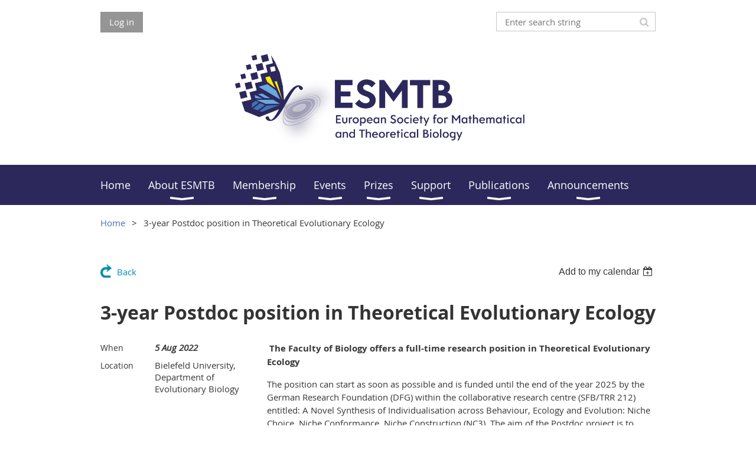

--- FILE ---
content_type: text/html; charset=utf-8
request_url: https://esmtb.org/event-4894352
body_size: 7987
content:
<!DOCTYPE html>
<!--[if lt IE 7 ]><html lang="en" class="no-js ie6 "><![endif]-->
<!--[if IE 7 ]><html lang="en" class="no-js ie7 "> <![endif]-->
<!--[if IE 8 ]><html lang="en" class="no-js ie8 "> <![endif]-->
<!--[if IE 9 ]><html lang="en" class="no-js ie9 "><![endif]-->
<!--[if (gt IE 9)|!(IE)]><!--><html lang="en" class="no-js "> <!--<![endif]-->
  <head id="Head1">
		<link rel="stylesheet" type="text/css" href="https://kit-pro.fontawesome.com/releases/latest/css/pro.min.css" />
<meta name="viewport" content="width=device-width, initial-scale=1.0">
<link href="https://sf.wildapricot.org/BuiltTheme/whiteboard_knapsack_green.v3.0/current/110832f6/Styles/combined.css" rel="stylesheet" type="text/css" /><link href="https://esmtb.org/resources/theme/customStyles.css?t=638128739513940000" rel="stylesheet" type="text/css" /><link href="https://esmtb.org/resources/theme/user.css?t=636929221440000000" rel="stylesheet" type="text/css" /><link href="https://live-sf.wildapricot.org/WebUI/built9.12.1-8e232c8/scripts/public/react/index-84b33b4.css" rel="stylesheet" type="text/css" /><link href="https://live-sf.wildapricot.org/WebUI/built9.12.1-8e232c8/css/shared/ui/shared-ui-compiled.css" rel="stylesheet" type="text/css" /><script type="text/javascript" language="javascript" id="idJavaScriptEnvironment">var bonaPage_BuildVer='9.12.1-8e232c8';
var bonaPage_AdminBackendUrl = '/admin/';
var bonaPage_StatRes='https://live-sf.wildapricot.org/WebUI/';
var bonaPage_InternalPageType = { isUndefinedPage : false,isWebPage : false,isAdminPage : false,isDialogPage : false,isSystemPage : true,isErrorPage : false,isError404Page : false };
var bonaPage_PageView = { isAnonymousView : true,isMemberView : false,isAdminView : false };
var WidgetMode = 0;
var bonaPage_IsUserAnonymous = true;
var bonaPage_ThemeVer='110832f6636929221440000000638128739513940000'; var bonaPage_ThemeId = 'whiteboard_knapsack_green.v3.0'; var bonaPage_ThemeVersion = '3.0';
var bonaPage_id='18008'; version_id='';
if (bonaPage_InternalPageType && (bonaPage_InternalPageType.isSystemPage || bonaPage_InternalPageType.isWebPage) && window.self !== window.top) { var success = true; try { var tmp = top.location.href; if (!tmp) { top.location = self.location; } } catch (err) { try { if (self != top) { top.location = self.location; } } catch (err) { try { if (self != top) { top = self; } success = false; } catch (err) { success = false; } } success = false; } if (!success) { window.onload = function() { document.open('text/html', 'replace'); document.write('<ht'+'ml><he'+'ad></he'+'ad><bo'+'dy><h1>Wrong document context!</h1></bo'+'dy></ht'+'ml>'); document.close(); } } }
try { function waMetricsGlobalHandler(args) { if (WA.topWindow.waMetricsOuterGlobalHandler && typeof(WA.topWindow.waMetricsOuterGlobalHandler) === 'function') { WA.topWindow.waMetricsOuterGlobalHandler(args); }}} catch(err) {}
 try { if (parent && parent.BonaPage) parent.BonaPage.implementBonaPage(window); } catch (err) { }
try { document.write('<style type="text/css"> .WaHideIfJSEnabled, .HideIfJSEnabled { display: none; } </style>'); } catch(err) {}
var bonaPage_WebPackRootPath = 'https://live-sf.wildapricot.org/WebUI/built9.12.1-8e232c8/scripts/public/react/';</script><script type="text/javascript" language="javascript" src="https://live-sf.wildapricot.org/WebUI/built9.12.1-8e232c8/scripts/shared/bonapagetop/bonapagetop-compiled.js" id="idBonaPageTop"></script><script type="text/javascript" language="javascript" src="https://live-sf.wildapricot.org/WebUI/built9.12.1-8e232c8/scripts/public/react/index-84b33b4.js" id="ReactPublicJs"></script><script type="text/javascript" language="javascript" src="https://live-sf.wildapricot.org/WebUI/built9.12.1-8e232c8/scripts/shared/ui/shared-ui-compiled.js" id="idSharedJs"></script><script type="text/javascript" language="javascript" src="https://live-sf.wildapricot.org/WebUI/built9.12.1-8e232c8/General.js" id=""></script><script type="text/javascript" language="javascript" src="https://sf.wildapricot.org/BuiltTheme/whiteboard_knapsack_green.v3.0/current/110832f6/Scripts/combined.js" id=""></script><title>ESMTB - 3-year Postdoc position in Theoretical Evolutionary Ecology</title>
<link rel="search" type="application/opensearchdescription+xml" title="esmtb.org" href="/opensearch.ashx" /></head>
  <body id="PAGEID_18008" class="publicContentView LayoutMain">
<div class="mLayout layoutMain state1" id="mLayout">

<script type="text/javascript">
/*
var layoutState = document.getElementById('mLayout');
var rsStateWidth1 = 960;
var rsStateWidth2 = 600;
var rsStateWidth3 = 320;

function SetStateLayout()
{
	var bodyWidth = BonaPage.getInnerWidth();

	layoutState.className = layoutState.className.replace(/\s?state\d+/g,"");

	if( bodyWidth >= rsStateWidth1 )
		layoutState.className += ' state1';
	if( bodyWidth >= rsStateWidth2 && bodyWidth < rsStateWidth1 )
		layoutState.className += ' state2';
	if( bodyWidth < rsStateWidth2 )
		layoutState.className += ' state3';

	// message
	if( !document.getElementById('textWidth') )
	{
		var firstEl = layoutState.getElementsByTagName('div')[0];
		var newDivElem = document.createElement('div');
		newDivElem.id = 'textWidth';
		layoutState.insertBefore(newDivElem, firstEl);
	}
	document.getElementById('textWidth').innerHTML = 'bodyWidth: ' + bodyWidth;
}


jq$(function(){

	SetStateLayout();

	if (window.addEventListener)
	{
		window.addEventListener('resize', function() { SetStateLayout(); }, false);
		window.addEventListener("orientationchange", function() { SetStateLayout(); }, false);
	}

});*/

</script> <!-- header zone -->
		<div class="zoneHeader1">
			<div class="container_12">
				<div class="s1_grid_12 s2_grid_12 s3_grid_12">
<div id="idHeaderContentHolder" data-componentId="Header" class="WaPlaceHolder WaPlaceHolderHeader" style=""><div style=""><div id="id_gGjBpsU" data-componentId="gGjBpsU" class="WaLayoutContainerFirst" style=""><table cellspacing="0" cellpadding="0" class="WaLayoutTable" style=""><tr data-componentId="gGjBpsU_row" class="WaLayoutRow"><td id="id_3Hf5GWN" data-componentId="3Hf5GWN" class="WaLayoutItem" style="width:62%;"><div id="id_lkgZhLL" class="WaLayoutPlaceHolder placeHolderContainer" data-componentId="lkgZhLL" style=""><div style=""><div id="id_fylOOTM" class="WaGadgetOnly WaGadgetLoginButton  gadgetStyleNone" style="margin-top:0px;" data-componentId="fylOOTM" ><div class="alignLeft">
  <div class="loginBoxLinkContainer">
    <a class="loginBoxLinkButton" href="https://esmtb.org/Sys/Login">Log in</a>
  </div>
  </div>
</div></div></div></td><td style="" data-componentId="3Hf5GWN_separator" class="WaLayoutSeparator"><div style="width: inherit;"></div></td><td id="id_qpSdXwT" data-componentId="qpSdXwT" class="WaLayoutItem" style="width:38%;"><div id="id_GdTeaEN" class="WaLayoutPlaceHolder placeHolderContainer" data-componentId="GdTeaEN" style=""><div style=""><div id="id_c2aB9Np" class="WaGadgetOnly WaGadgetSiteSearch  gadgetStyleNone" style="margin-top:0px;margin-bottom:0px;" data-componentId="c2aB9Np" ><div class="gadgetStyleBody " style=""  data-areaHeight="auto">
<div class="searchBoxOuter alignRight">
	<div class="searchBox">
<form method="post" action="https://esmtb.org/Sys/Search" id="id_c2aB9Np_form" class="generalSearchBox"  data-disableInAdminMode="true">
<span class="searchBoxFieldContainer"><input class="searchBoxField" type="text" name="searchString" id="idid_c2aB9Np_searchBox" value="" maxlength="300" autocomplete="off"  placeholder="Enter search string"></span>
<div class="autoSuggestionBox" id="idid_c2aB9Np_resultDiv"></div>
</form></div>
	</div>
	<script type="text/javascript">
		(function(){

			function init()
			{
				var model = {};
				model.gadgetId = 'idid_c2aB9Np';
				model.searchBoxId = 'idid_c2aB9Np_searchBox';
				model.resultDivId = 'idid_c2aB9Np_resultDiv';
				model.selectedTypes = '31';
				model.searchTemplate = 'https://esmtb.org/Sys/Search?q={0}&types={1}&page={2}';
				model.searchActionUrl = '/Sys/Search/DoSearch';
				model.GoToSearchPageTextTemplate = 'Search for &#39;{0}&#39;';
				model.autoSuggest = true;
				var WASiteSearch = new WASiteSearchGadget(model);
			}

			jq$(document).ready(init);
		}) ();
	</script>
</div>
</div></div></div></td></tr></table> </div><div id="id_FuUiNOX" data-componentId="FuUiNOX" class="WaLayoutContainer" style=""><table cellspacing="0" cellpadding="0" class="WaLayoutTable" style=""><tr data-componentId="FuUiNOX_row" class="WaLayoutRow"><td id="id_fIjDLHV" data-componentId="fIjDLHV" class="WaLayoutItem" style="width:100%;"><div id="id_FR5bGRB" class="WaLayoutPlaceHolder placeHolderContainer" data-componentId="FR5bGRB" style=""><div style=""><div id="id_G4lahis" class="WaGadgetOnly WaGadgetContent  gadgetStyleNone" style="" data-componentId="G4lahis" ><div class="gadgetStyleBody gadgetContentEditableArea" style="" data-editableArea="0" data-areaHeight="auto">
<h1 align="center"><img src="/resources/Pictures/LOGO_ESMTB_horizontal_colour.png" alt="" title="" width="521" height="173" border="0"><br></h1></div>
</div></div></div></td></tr></table> </div><div id="id_yOhi7Wr" class="WaGadget WaGadgetMenuHorizontal  menuStyle002" style="margin-bottom:20px;" data-componentId="yOhi7Wr" ><div class="menuBackground"></div>
<div class="menuInner">
	<ul class="firstLevel">
<li class=" ">
	<div class="item">
		<a href="https://esmtb.org/" title="Home"><span>Home</span></a>
</div>
</li>
	
<li class=" dir">
	<div class="item">
		<a href="https://esmtb.org/page-18094" title="About ESMTB"><span>About ESMTB</span></a>
<ul class="secondLevel">
<li class=" ">
	<div class="item">
		<a href="https://esmtb.org/page-18112" title="ESMTB board"><span>ESMTB board</span></a>
</div>
</li>
	
<li class=" ">
	<div class="item">
		<a href="https://esmtb.org/History-of-ESMTB" title="History of ESMTB"><span>History of ESMTB</span></a>
</div>
</li>
	
</ul>
</div>
</li>
	
<li class=" dir">
	<div class="item">
		<a href="https://esmtb.org/membership" title="Membership"><span>Membership</span></a>
<ul class="secondLevel">
<li class=" ">
	<div class="item">
		<a href="https://esmtb.org/page-18095" title="Membership benefits and fees"><span>Membership benefits and fees</span></a>
</div>
</li>
	
<li class=" ">
	<div class="item">
		<a href="https://esmtb.org/Application" title="Application"><span>Application</span></a>
</div>
</li>
	
<li class=" ">
	<div class="item">
		<a href="https://esmtb.org/page-18102" title="Renew your membership"><span>Renew your membership</span></a>
</div>
</li>
	
</ul>
</div>
</li>
	
<li class=" dir">
	<div class="item">
		<a href="https://esmtb.org/ESMTB-Events" title="Events"><span>Events</span></a>
<ul class="secondLevel">
<li class=" dir">
	<div class="item">
		<a href="https://esmtb.org/ESMTB-Conferences" title="ESMTB Conferences"><span>ESMTB Conferences</span></a>
<ul class="secondLevel">
<li class=" ">
	<div class="item">
		<a href="https://esmtb.org/Call-for-proposals-ECMTB-2028" title="Call for proposals ECMTB 2028"><span>Call for proposals ECMTB 2028</span></a>
</div>
</li>
	
</ul>
</div>
</li>
	
<li class=" ">
	<div class="item">
		<a href="https://esmtb.org/ESMTB-online-colloquium" title="ESMTB online colloquium"><span>ESMTB online colloquium</span></a>
</div>
</li>
	
<li class=" ">
	<div class="item">
		<a href="https://esmtb.org/ESMTB" title="ESMTB-EMS Summer Schools"><span>ESMTB-EMS Summer Schools</span></a>
</div>
</li>
	
<li class=" ">
	<div class="item">
		<a href="https://esmtb.org/Year-of-Mathematical-Biology" title="2018 Year of Mathematical Biology"><span>2018 Year of Mathematical Biology</span></a>
</div>
</li>
	
</ul>
</div>
</li>
	
<li class=" dir">
	<div class="item">
		<a href="https://esmtb.org/Prizes" title="Prizes"><span>Prizes</span></a>
<ul class="secondLevel">
<li class=" dir">
	<div class="item">
		<a href="https://esmtb.org/Reinhart-Heinrich-Award" title="Reinhart Heinrich Award"><span>Reinhart Heinrich Award</span></a>
<ul class="secondLevel">
<li class=" ">
	<div class="item">
		<a href="https://esmtb.org/Reinhart-Heinrich-Award-Call" title="Reinhart Heinrich Award"><span>Reinhart Heinrich Award</span></a>
</div>
</li>
	
<li class=" ">
	<div class="item">
		<a href="https://esmtb.org/Reinhart-Heinrich-Award-Committee-Working-Procedures" title="Reinhart Heinrich Award Committee Working Procedures"><span>Reinhart Heinrich Award Committee Working Procedures</span></a>
</div>
</li>
	
<li class=" ">
	<div class="item">
		<a href="https://esmtb.org/page-18082" title="Winners of the Reinhart-Heinrich Award"><span>Winners of the Reinhart-Heinrich Award</span></a>
</div>
</li>
	
</ul>
</div>
</li>
	
<li class=" dir">
	<div class="item">
		<a href="https://esmtb.org/page-18115" title="Ovide Arino Award"><span>Ovide Arino Award</span></a>
<ul class="secondLevel">
<li class=" ">
	<div class="item">
		<a href="https://esmtb.org/Ovide-Arino-Award" title="Ovide Arino Award"><span>Ovide Arino Award</span></a>
</div>
</li>
	
<li class=" ">
	<div class="item">
		<a href="https://esmtb.org/page-18114" title="Winners of the Ovide Arino prize"><span>Winners of the Ovide Arino prize</span></a>
</div>
</li>
	
</ul>
</div>
</li>
	
<li class=" ">
	<div class="item">
		<a href="https://esmtb.org/page-18105" title="Karl-Peter Hadeler Prize"><span>Karl-Peter Hadeler Prize</span></a>
</div>
</li>
	
</ul>
</div>
</li>
	
<li class=" dir">
	<div class="item">
		<a href="https://esmtb.org/Support" title="Support"><span>Support</span></a>
<ul class="secondLevel">
<li class=" ">
	<div class="item">
		<a href="https://esmtb.org/page-18097" title="ESMTB Support"><span>ESMTB Support</span></a>
</div>
</li>
	
<li class=" ">
	<div class="item">
		<a href="https://esmtb.org/Travel-Support" title="Travel Support"><span>Travel Support</span></a>
</div>
</li>
	
<li class=" ">
	<div class="item">
		<a href="https://esmtb.org/Conference-Support" title="Conference Support"><span>Conference Support</span></a>
</div>
</li>
	
</ul>
</div>
</li>
	
<li class=" dir">
	<div class="item">
		<a href="https://esmtb.org/Publications" title="Publications"><span>Publications</span></a>
<ul class="secondLevel">
<li class=" ">
	<div class="item">
		<a href="https://esmtb.org/page-18098" title="ESMTB Publications"><span>ESMTB Publications</span></a>
</div>
</li>
	
<li class=" ">
	<div class="item">
		<a href="https://esmtb.org/ESMTB-Communications" title="ESMTB Communications"><span>ESMTB Communications</span></a>
</div>
</li>
	
<li class=" ">
	<div class="item">
		<a href="https://esmtb.org/Newsletters" title="ESMTB Newsletter"><span>ESMTB Newsletter</span></a>
</div>
</li>
	
<li class=" ">
	<div class="item">
		<a href="https://esmtb.org/Journal-of-Math-Biology" title="Journal of Mathematical Biology"><span>Journal of Mathematical Biology</span></a>
</div>
</li>
	
</ul>
</div>
</li>
	
<li class=" dir">
	<div class="item">
		<a href="https://esmtb.org/events" title="Announcements"><span>Announcements</span></a>
<ul class="secondLevel">
<li class=" ">
	<div class="item">
		<a href="https://esmtb.org/Announcement-submission-form" title="Announcement submission form"><span>Announcement submission form</span></a>
</div>
</li>
	
<li class=" ">
	<div class="item">
		<a href="https://esmtb.org/page-18096" title="All Announcements"><span>All Announcements</span></a>
</div>
</li>
	
<li class=" ">
	<div class="item">
		<a href="https://esmtb.org/Conferences" title="Conferences"><span>Conferences</span></a>
</div>
</li>
	
<li class=" ">
	<div class="item">
		<a href="https://esmtb.org/Workshops" title="Workshops"><span>Workshops</span></a>
</div>
</li>
	
<li class=" ">
	<div class="item">
		<a href="https://esmtb.org/Schools" title="Schools"><span>Schools</span></a>
</div>
</li>
	
<li class=" ">
	<div class="item">
		<a href="https://esmtb.org/Online-seminars" title="Online seminars"><span>Online seminars</span></a>
</div>
</li>
	
<li class=" ">
	<div class="item">
		<a href="https://esmtb.org/Job-openings" title="Job openings"><span>Job openings</span></a>
</div>
</li>
	
<li class=" ">
	<div class="item">
		<a href="https://esmtb.org/Prizes_Calls" title="Prizes"><span>Prizes</span></a>
</div>
</li>
	
</ul>
</div>
</li>
	
</ul>
</div>

<script type="text/javascript">
	jq$(function()
	{
		var gadgetHorMenu = jq$('#id_yOhi7Wr'),
			gadgetHorMenuContainer = gadgetHorMenu.find('.menuInner'),
			firstLevelMenu = gadgetHorMenu.find('ul.firstLevel'),
			holderInitialMenu = firstLevelMenu.children(),
			outsideItems = null,
			phantomElement = '<li class="phantom"><div class="item"><a href="#"><span>&#x2261;</span></a><ul class="secondLevel"></ul></div></li>',
			placeHolder = gadgetHorMenu.parents('.WaLayoutPlaceHolder'),
			placeHolderId = placeHolder && placeHolder.attr('data-componentId'),
			mobileState = false,
			rsStateWidth2 = 617,
			isTouchSupported = !!(('ontouchstart' in window) || (window.DocumentTouch && document instanceof DocumentTouch) || (navigator.msPointerEnabled && navigator.msMaxTouchPoints));


		function resizeMenu()
		{
			var i,
				len,
				fitMenuWidth = 0,
				menuItemPhantomWidth = 80;

			// background track
			gadgetHorMenu.find('.menuBackground').css(
			{
				'width': jq$('body').width(),
				'left': ( ( jq$('body').width() - gadgetHorMenu.width() ) * -0.5 )
			});

			firstLevelMenu.html( holderInitialMenu).removeClass('adapted').css({ width: 'auto' }); // restore initial menu

			if( !gadgetHorMenuContainer.find('.menuButton').size() )
			{
				gadgetHorMenuContainer.prepend('<div class="menuButton"></div>');

				gadgetHorMenuContainer.find('.menuButton').on("click",function()
				{
					gadgetHorMenuContainer.find('ul.firstLevel').toggle();
					return false;
				});

				jq$('body').on("click",function()
				{
					if( mobileState )
						gadgetHorMenuContainer.find('ul.firstLevel').hide();
				});
			}

			// for state 3
			if( jq$(window).width() < rsStateWidth2 && mobileState == false )
			{
				gadgetHorMenuContainer.find('ul.firstLevel').attr('style','');
				mobileState = true;

				return false;
			}

			if( jq$(window).width() >= rsStateWidth2 )
			{
				gadgetHorMenuContainer.find('ul.firstLevel').attr('style','');
				mobileState = false;
			}


			if( firstLevelMenu.width() > gadgetHorMenuContainer.width() ) // if menu oversize
			{
				menuItemPhantomWidth = firstLevelMenu.addClass('adapted').append( phantomElement).children('.phantom').width();

				for( i = 0, len = holderInitialMenu.size(); i <= len; i++ )
				{
					fitMenuWidth += jq$( holderInitialMenu.get(i) ).width();

					if( fitMenuWidth + menuItemPhantomWidth > gadgetHorMenuContainer.width() )
					{
						outsideItems = firstLevelMenu.children(':gt('+(i-1)+'):not(.phantom)').remove();
						firstLevelMenu.find('.phantom > .item > ul').append( outsideItems);
						break;
					}
				}
				gadgetHorMenu.find('.phantom > .item > a').click(function(){ return false; });
			}

			disableFirstTouch();

			firstLevelMenu.css( 'width', '' ); // restore initial menu width
			firstLevelMenu.children().removeClass('last-child').eq(-1).addClass('last-child'); // add last-child mark
		}

		resizeMenu();

		jq$(window).resize(function()
		{
			resizeMenu();
		});

		jq$(window).load(function(){
			resizeMenu();
		});

		function onLayoutColumnResized(sender, args)
		{
			args = args || {};

			if (placeHolderId && (placeHolderId == args.leftColPlaceHolderId || placeHolderId == args.rightColPlaceHolderId))
			{
				resizeMenu();
			}
		}

		BonaPage.addPageStateHandler(BonaPage.PAGE_PARSED, function() { WA.Gadgets.LayoutColumnResized.addHandler(onLayoutColumnResized); });
		BonaPage.addPageStateHandler(BonaPage.PAGE_UNLOADED, function() { WA.Gadgets.LayoutColumnResized.removeHandler(onLayoutColumnResized); });


        function disableFirstTouch()
        {
          if (!isTouchSupported) return;


          jq$('#id_yOhi7Wr').find('.menuInner li.dir > .item > a').on( 'click', function(event)
          {
            if( !this.touchCounter )
              this.touchCounter = 0;

            if( this.touchCounter >= 1 )
            {
              this.touchCounter = 0;
              return true;
            }
            this.touchCounter++;

            if (!mobileState)
            {
              WA.stopEventDefault(event);
            }
          });

          jq$('#id_yOhi7Wr').find('.menuInner li.dir > .item > a').on( 'mouseout', function(event)
          {
            if( !this.touchCounter )
              this.touchCounter = 0;
            this.touchCounter = 0;
          });
        }

        disableFirstTouch();

	});
</script></div><div id="id_GsQDnbD" class="WaGadgetLast WaGadgetBreadcrumbs  gadgetStyleNone" style="" data-componentId="GsQDnbD" ><div class="gadgetStyleBody " style=""  data-areaHeight="auto">
<ul>
<li><a href="https://esmtb.org/">Home</a></li>
<li class="last">3-year Postdoc position in Theoretical Evolutionary Ecology</li>
</ul>
</div>
</div></div>
</div></div>
			</div>
		</div>
		<div class="zoneHeader2">
			<div class="container_12">
				<div class="s1_grid_12 s2_grid_12 s3_grid_12">
</div>
			</div>
		</div>
		<div class="zoneHeader3">
			<div class="container_12">
				<div class="s1_grid_12 s2_grid_12 s3_grid_12">
</div>
			</div>
		</div>
		<div class="zoneHeader4">
			<div class="container_12">
				<div class="s1_grid_12 s2_grid_12 s3_grid_12">
</div>
			</div>
		</div>
		<!-- /header zone -->

<!-- content zone -->
	<div class="zoneContent">
		<div class="container_12">
			<div class="s1_grid_12 s2_grid_12 s3_grid_12">
<div id="idPrimaryContentBlock1Content" data-componentId="Content" class="WaPlaceHolder WaPlaceHolderContent" style=""><div style=""><div id="id_HdIIETy" class="WaGadgetOnly WaGadgetEvents  gadgetStyleNone WaGadgetEventsStateDetails" style="" data-componentId="HdIIETy" >



<form method="post" action="" id="form">
<div class="aspNetHidden">
<input type="hidden" name="__VIEWSTATE" id="__VIEWSTATE" value="SbHUZwufiqbT1v0cQBGRxEZetyd4WZ8RV/b4GeoyEbXBPyn9xp2WVeAc96KHuRdiwGlXqn7rLAAoXMMV5CGJGTFFzOlHumVBi4Av2SksOwsz31nlawVvmytDn//r5rUxg4Mrsmzty3JN4vaMvEyTDHUjjDqLSpRk6WK3B1Rf6oJ0w4HrNTV+m/tmyoH+igvJIm7ylmy6RdvkJRF7sJkjYup2MyY91dQTsuwWK+hBci87Doh4FCPvCfanQ66i+QFGOwuSjsI19mJoitRrNfxzHci9g87ldidnbg4CIy1yfL/GpiaM" />
</div>

    
    <input type="hidden" name="FunctionalBlock1$contentModeHidden" id="FunctionalBlock1_contentModeHidden" value="1" />



       
  <div id="idEventsTitleMainContainer" class="pageTitleOuterContainer">
    <div id="idEventBackContainer" class="pageBackContainer">
      <a id="FunctionalBlock1_ctl00_eventPageViewBase_ctl00_ctl00_back" class="eventBackLink" href="javascript: history.back();">Back</a>
    </div>
      
    <div id="idEventViewSwitcher" class="pageViewSwitcherOuterContainer">
      
<div class="cornersContainer"><div class="topCorners"><div class="c1"></div><div class="c2"></div><div class="c3"></div><div class="c4"></div><div class="c5"></div></div></div>
  <div class="pageViewSwitcherContainer"><div class="d1"><div class="d2"><div class="d3"><div class="d4"><div class="d5"><div class="d6"><div class="d7"><div class="d8"><div class="d9"><div class="inner">
    <div id="init-add-event-to-calendar-dropdown-4894352" class="semantic-ui" style="color: inherit; background: transparent;"></div>
    <script>
      function initAddEventToCalendarDropDown4894352()
      {
        if (typeof window.initAddEventToCalendarDropDown !== 'function') { return; }
      
        const domNodeId = 'init-add-event-to-calendar-dropdown-4894352';
        const event = {
          id: '4894352',
          title: '3-year Postdoc position in Theoretical Evolutionary Ecology',
          description: ' The Faculty of Biology offers a full-time research position in Theoretical Evolutionary Ecology  The position can start as soon as possible and is funded until the end of the year 2025 by the German Research Foundation (DFG) within the collaborative research centre (SFB/TRR 212) entitled: A Novel Synthesis of Individualisation across Behaviour, Ecology and Evolution: Niche Choice, Niche Conformance, Niche Construction (NC3). The aim of the Postdoc project is to develop ecological and evolutionary theory to contribute towards a better understanding of individual niche variation.    For further information, please use this link: https://uni-bielefeld.hr4you.org/job/view/1593/research-position-postdoc?page_lang=en        '.replace(/\r+/g, ''),
          location: 'Bielefeld University, Department of Evolutionary Biology',
          url: window.location.href,
          allDay: 'False' === 'False',
          start: '2022-08-04T22:00:00Z', 
          end: '2022-08-05T22:00:00Z',
          sessions: [{"title":"3-year Postdoc position in Theoretical Evolutionary Ecology","start":"2022-08-04T22:00:00Z","end":"2022-08-05T22:00:00Z","allDay":true}]
        };
      
        window.initAddEventToCalendarDropDown(event, domNodeId);
      }    
    
      window.BonaPage.addPageStateHandler(window.BonaPage.PAGE_PARSED, initAddEventToCalendarDropDown4894352);

    </script>
  </div></div></div></div></div></div></div></div></div></div></div>
<div class="cornersContainer"><div class="bottomCorners"><div class="c5"></div><div class="c4"></div><div class="c3"></div><div class="c2"></div><div class="c1"></div></div></div>

    </div>
    <div class="pageTitleContainer eventsTitleContainer">
      <h1 class="pageTitle SystemPageTitle">
        3-year Postdoc position in Theoretical Evolutionary Ecology
      </h1>
    </div>
  </div>
      

      


<div class="boxOuterContainer boxBaseView"><div class="cornersContainer"><div class="topCorners"><div class="c1"></div><div class="c2"></div><div class="c3"></div><div class="c4"></div><div class="c5"></div><!--[if gt IE 6]><!--><div class="r1"><div class="r2"><div class="r3"><div class="r4"><div class="r5"></div></div></div></div></div><!--<![endif]--></div></div><div  class="boxContainer"><div class="d1"><div class="d2"><div class="d3"><div class="d4"><div class="d5"><div class="d6"><div class="d7"><div class="d8"><div class="d9"><div class="inner">
      
    <div class="boxBodyOuterContainer"><div class="cornersContainer"><div class="topCorners"><div class="c1"></div><div class="c2"></div><div class="c3"></div><div class="c4"></div><div class="c5"></div><!--[if gt IE 6]><!--><div class="r1"><div class="r2"><div class="r3"><div class="r4"><div class="r5"></div></div></div></div></div><!--<![endif]--></div></div><div  class="boxBodyContainer"><div class="d1"><div class="d2"><div class="d3"><div class="d4"><div class="d5"><div class="d6"><div class="d7"><div class="d8"><div class="d9"><div class="inner">
          
        <div class="boxBodyInfoOuterContainer boxBodyInfoViewFill"><div class="cornersContainer"><div class="topCorners"><div class="c1"></div><div class="c2"></div><div class="c3"></div><div class="c4"></div><div class="c5"></div><!--[if gt IE 6]><!--><div class="r1"><div class="r2"><div class="r3"><div class="r4"><div class="r5"></div></div></div></div></div><!--<![endif]--></div></div><div  class="boxBodyInfoContainer"><div class="d1"><div class="d2"><div class="d3"><div class="d4"><div class="d5"><div class="d6"><div class="d7"><div class="d8"><div class="d9"><div class="inner">
              
            

<div class="boxInfoContainer">
  <ul class="boxInfo">
    <li class="eventInfoStartDate">
      <label class="eventInfoBoxLabel">When</label>
      <div class="eventInfoBoxValue"><strong>5 Aug 2022</strong></div>
    </li>
    
    
    
    
    
    <li id="FunctionalBlock1_ctl00_eventPageViewBase_ctl00_ctl00_eventInfoBox_locationLi" class="eventInfoLocation">
      <label class="eventInfoBoxLabel">Location</label>
      <div class="eventInfoBoxValue"><span>Bielefeld University, Department of Evolutionary Biology</span></div>
    </li>
    
    
  </ul>
</div>

            
<div class="registrationInfoContainer">
  
  
</div>

              
            
              
            

            
                
            
              
          <div class="clearEndContainer"></div></div></div></div></div></div></div></div></div></div></div></div><div class="cornersContainer"><div class="bottomCorners"><!--[if gt IE 6]><!--><div class="r1"><div class="r2"><div class="r3"><div class="r4"><div class="r5"></div></div></div></div></div><!--<![endif]--><div class="c5"></div><div class="c4"></div><div class="c3"></div><div class="c2"></div><div class="c1"></div></div></div></div>

          <div class="boxBodyContentOuterContainer"><div class="cornersContainer"><div class="topCorners"><div class="c1"></div><div class="c2"></div><div class="c3"></div><div class="c4"></div><div class="c5"></div><!--[if gt IE 6]><!--><div class="r1"><div class="r2"><div class="r3"><div class="r4"><div class="r5"></div></div></div></div></div><!--<![endif]--></div></div><div  class="boxBodyContentContainer fixedHeight"><div class="d1"><div class="d2"><div class="d3"><div class="d4"><div class="d5"><div class="d6"><div class="d7"><div class="d8"><div class="d9"><div class="inner gadgetEventEditableArea">
                  <strong>&nbsp;The Faculty of Biology offers a full-time research position in Theoretical Evolutionary Ecology</strong>

<p>The position can start as soon as possible and is funded until the end of the year 2025 by the German Research Foundation (DFG) within the collaborative research centre (SFB/TRR 212) entitled: A Novel Synthesis of Individualisation across Behaviour, Ecology and Evolution: Niche Choice, Niche Conformance, Niche Construction (NC3). The aim of the Postdoc project is to develop ecological and evolutionary theory to contribute towards a better understanding of individual niche variation.</p>

<p>For further information, please use this link: <a href="https://uni-bielefeld.hr4you.org/job/view/1593/research-position-postdoc?page_lang=en" target="_blank">https://uni-bielefeld.hr4you.org/job/view/1593/research-position-postdoc?page_lang=en</a></p>

<p><br></p>
              <div class="clearEndContainer"></div></div></div></div></div></div></div></div></div></div></div></div><div class="cornersContainer"><div class="bottomCorners"><!--[if gt IE 6]><!--><div class="r1"><div class="r2"><div class="r3"><div class="r4"><div class="r5"></div></div></div></div></div><!--<![endif]--><div class="c5"></div><div class="c4"></div><div class="c3"></div><div class="c2"></div><div class="c1"></div></div></div></div>
        
      <div class="clearEndContainer"></div></div></div></div></div></div></div></div></div></div></div></div><div class="cornersContainer"><div class="bottomCorners"><!--[if gt IE 6]><!--><div class="r1"><div class="r2"><div class="r3"><div class="r4"><div class="r5"></div></div></div></div></div><!--<![endif]--><div class="c5"></div><div class="c4"></div><div class="c3"></div><div class="c2"></div><div class="c1"></div></div></div></div>
       
  <div class="clearEndContainer"></div></div></div></div></div></div></div></div></div></div></div></div><div class="cornersContainer"><div class="bottomCorners"><!--[if gt IE 6]><!--><div class="r1"><div class="r2"><div class="r3"><div class="r4"><div class="r5"></div></div></div></div></div><!--<![endif]--><div class="c5"></div><div class="c4"></div><div class="c3"></div><div class="c2"></div><div class="c1"></div></div></div></div>



<script>
    var isBatchWizardRegistration = false;
    if (isBatchWizardRegistration) 
    {
        var graphqlOuterEndpoint = '/sys/api/graphql';;
        var batchEventRegistrationWizard = window.createBatchEventRegistrationWizard(graphqlOuterEndpoint);
        
        batchEventRegistrationWizard.openWizard({
            eventId: 4894352
        });
    }
</script>

 

  
<div class="aspNetHidden">

	<input type="hidden" name="__VIEWSTATEGENERATOR" id="__VIEWSTATEGENERATOR" value="2AE9EEA8" />
</div></form></div></div>
</div></div>
		</div>
	</div>
	<!-- /content zone -->

<!-- footer zone -->
		<div class="zoneFooter1">
			<div class="container_12">
				<div class="s1_grid_12 s2_grid_12 s3_grid_12">
</div>
			</div>
		</div>
		<div class="zoneFooter2">
			<div class="container_12">
				<div class="s1_grid_12 s2_grid_12 s3_grid_12">
</div>
			</div>
		</div>
		<div class="zoneFooter3">
			<div class="container_12">
				<div class="s1_grid_12 s2_grid_12 s3_grid_12">
<div id="id_Footer2" data-componentId="Footer2" class="WaPlaceHolder WaPlaceHolderFooter2" style=""><div style=""><div id="id_bPSCpN9" class="WaGadgetOnly WaGadgetContent  gadgetStyleNone" style="background-image:url(&#39;https://sf.wildapricot.org/none&#39;);background-position:left top;background-color:#FFFFFF;" data-componentId="bPSCpN9" ><div class="gadgetStyleBody gadgetContentEditableArea" style="" data-editableArea="0" data-areaHeight="auto">
<p style="line-height: 14px;" align="right"><font style="font-size: 12px;"><br></font></p><p style="line-height: 14px;" align="right"><font style="font-size: 12px;"><br></font></p><p style="line-height: 14px;" align="right"><font style="font-size: 12px;"><br></font></p><p style="line-height: 14px;" align="right"><font style="font-size: 12px;">Copyright © 2025 ESMTB - European Society for Mathematical and Theoretical Biology. All Rights Reserved</font></p><p style="line-height: 14px;" align="right"><font style="font-size: 12px;">Read our <a href="/Privacy-Policy">Privacy Policy</a> | Contact ESMTB at <a href="mailto:info@esmtb.org">info@esmtb.org</a>&nbsp;|&nbsp;Website created by Bob Planqué. Currently maintained by Elisenda Feliu<br></font></p></div>
</div></div>
</div></div>
<div class="s1_grid_12 s2_grid_12 s3_grid_12">
<div id="idFooterPoweredByContainer">
	<span id="idFooterPoweredByWA">
Powered by <a href="http://www.wildapricot.com" target="_blank">Wild Apricot</a> Membership Software</span>
</div>
</div>
</div>
		</div>
		<!-- /footer zone -->

</div></body>
</html>
<script type="text/javascript">if (window.BonaPage && BonaPage.setPageState) { BonaPage.setPageState(BonaPage.PAGE_PARSED); }</script>

--- FILE ---
content_type: text/css
request_url: https://esmtb.org/resources/theme/user.css?t=636929221440000000
body_size: 235
content:
.menuInner{ 
background: #2C285B !important; 
}
 
.WaGadgetMenuHorizontal.menuStyle002 .menuBackground{ 
background: #2C285B !important; 
}

.WaGadgetMenuHorizontal .menuInner ul.firstLevel>li>.item>a:hover{
background: #2C285B !important;
color: white !important;
}

.WaGadgetMenuHorizontal .menuInner ul ul li>.item>a{
background: #2C285B !important;
color: white !important;
}

.WaGadgetMenuHorizontal.menuStyle002 .menuInner ul.firstLevel>li.sel>.item>a {
    color: #68A8DE;
}

.WaGadgetMenuHorizontal.menuStyle002 .menuInner ul.firstLevel>li>.item:hover>a {
    color: #68A8DE;
}

.WaGadgetMenuHorizontal.menuStyle002 .menuInner ul.firstLevel>li.sel>.item>a {
    color: #68A8DE;
}

